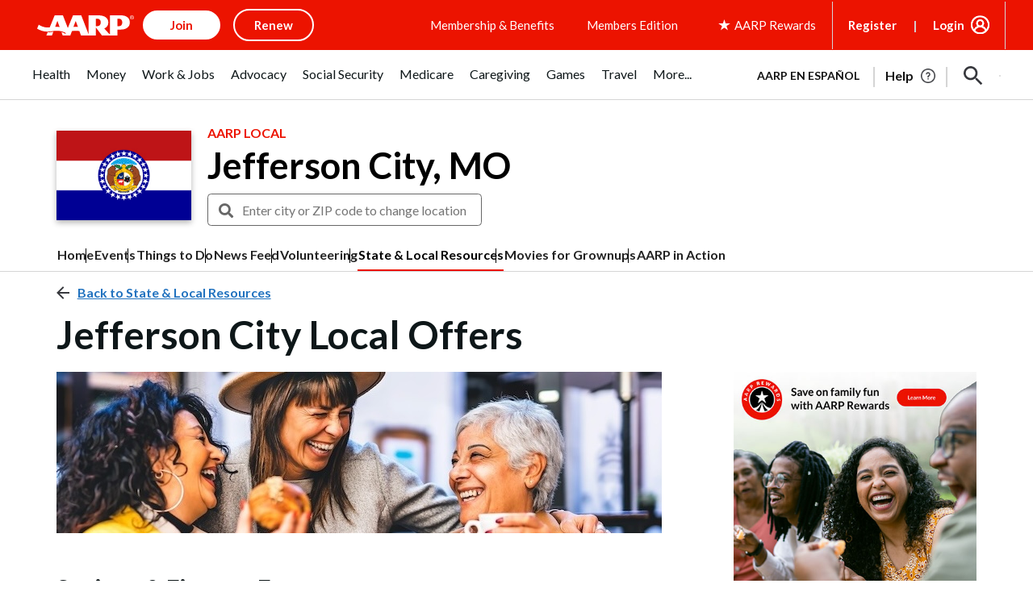

--- FILE ---
content_type: text/html; charset=utf-8
request_url: https://www.google.com/recaptcha/api2/aframe
body_size: 250
content:
<!DOCTYPE HTML><html><head><meta http-equiv="content-type" content="text/html; charset=UTF-8"></head><body><script nonce="nFsO5OwWBSTBJEnaQDA_3A">/** Anti-fraud and anti-abuse applications only. See google.com/recaptcha */ try{var clients={'sodar':'https://pagead2.googlesyndication.com/pagead/sodar?'};window.addEventListener("message",function(a){try{if(a.source===window.parent){var b=JSON.parse(a.data);var c=clients[b['id']];if(c){var d=document.createElement('img');d.src=c+b['params']+'&rc='+(localStorage.getItem("rc::a")?sessionStorage.getItem("rc::b"):"");window.document.body.appendChild(d);sessionStorage.setItem("rc::e",parseInt(sessionStorage.getItem("rc::e")||0)+1);localStorage.setItem("rc::h",'1769456745465');}}}catch(b){}});window.parent.postMessage("_grecaptcha_ready", "*");}catch(b){}</script></body></html>

--- FILE ---
content_type: image/svg+xml
request_url: https://www.aarp.org/content/dam/aarp/uxdia-images/socialshare-icons/twitter-lunar-grey.svg
body_size: -320
content:
<svg width="50" height="50" viewBox="0 0 50 50" fill="none" xmlns="http://www.w3.org/2000/svg">
<path d="M25 49C11.7452 49 1 38.2548 1 25C1 11.7452 11.7452 1 25 1C38.2548 1 49 11.7452 49 25C49 38.2548 38.2548 49 25 49Z" stroke="#C5C5C5"/>
<path d="M27.7637 23.6428L36.6983 13.4805H34.5811L26.8232 22.3043L20.627 13.4805H13.4805L22.8503 26.8237L13.4805 37.4805H15.5978L23.7903 28.1622L30.3339 37.4805H37.4805L27.7632 23.6428H27.7637ZM24.8638 26.9412L23.9144 25.6125L16.3607 15.0401H19.6128L25.7087 23.5724L26.6581 24.9011L34.5821 35.9918H31.33L24.8638 26.9417V26.9412Z" fill="#C5C5C5"/>
</svg>
